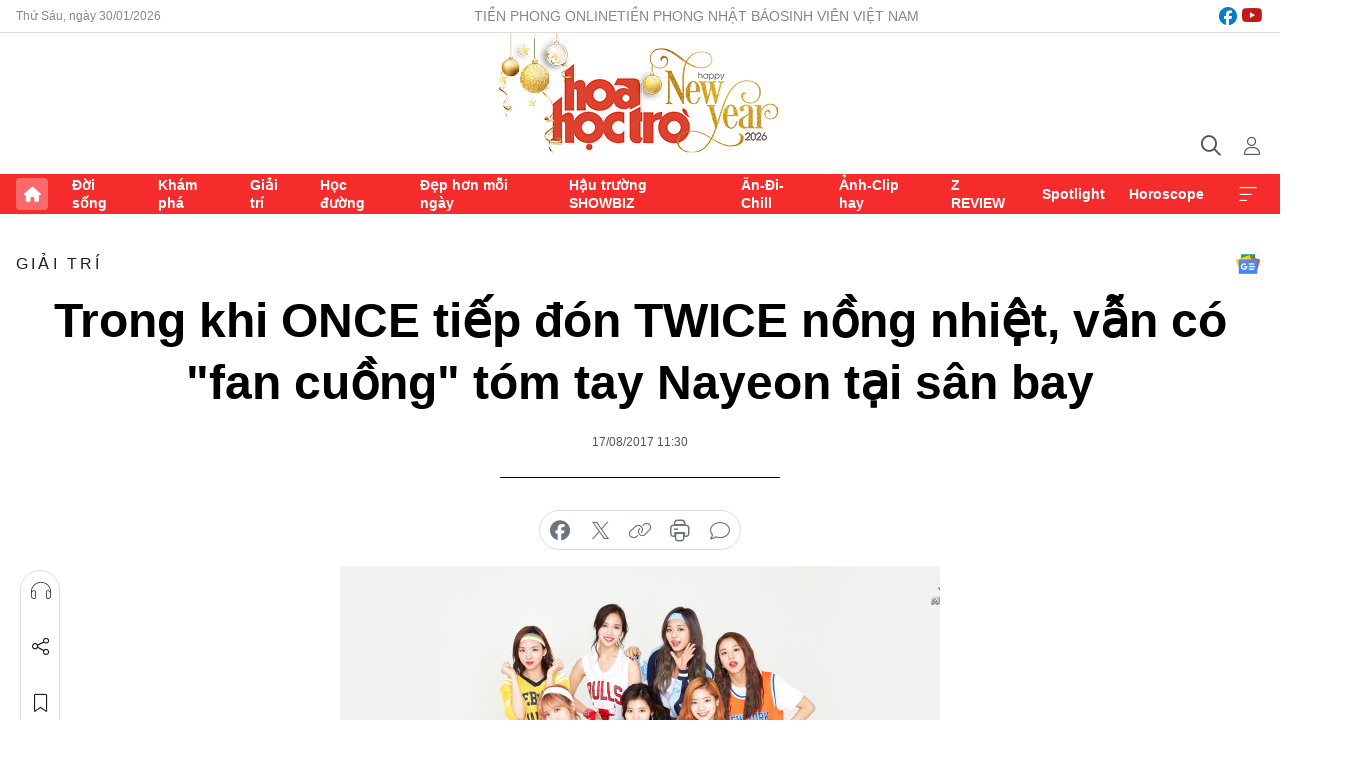

--- FILE ---
content_type: text/html;charset=utf-8
request_url: https://hoahoctro.tienphong.vn/trong-khi-once-tiep-don-twice-nong-nhiet-van-co-fan-cuong-tom-tay-nayeon-tai-san-bay-post1181085.tpo
body_size: 14203
content:
<!DOCTYPE html> <html lang="vi" class="hht "> <head> <title>Trong khi ONCE tiếp đón TWICE nồng nhiệt, vẫn có "fan cuồng" tóm tay Nayeon tại sân bay | Báo điện tử Tiền Phong</title> <meta name="description" content="Nhóm TWICE vừa bay đến Đà Nẵng để ghi hình cho show du lịch &#34;Carefree Travelers&#34; và được các ONCE đón tiếp vô cùng nồng hậu. Tuy nhiên, vẫn có một số fan quá khích đã khiến các thành viên hoảng sợ ra mặt."/> <meta name="keywords" content=""/> <meta name="news_keywords" content=""/> <meta http-equiv="Content-Type" content="text/html; charset=utf-8" /> <meta http-equiv="X-UA-Compatible" content="IE=edge"/> <meta http-equiv="refresh" content="1800" /> <meta name="revisit-after" content="1 days" /> <meta name="viewport" content="width=device-width, initial-scale=1"> <meta http-equiv="content-language" content="vi" /> <meta name="format-detection" content="telephone=no"/> <meta name="format-detection" content="address=no"/> <meta name="apple-mobile-web-app-capable" content="yes"> <meta name="apple-mobile-web-app-status-bar-style" content="black"> <meta name="apple-mobile-web-app-title" content="Báo điện tử Tiền Phong"/> <meta name="referrer" content="no-referrer-when-downgrade"/> <link rel="shortcut icon" href="https://cdn.tienphong.vn/assets/web/styles/img/h2t.png" type="image/x-icon" /> <link rel="preconnect" href="https://cdn.tienphong.vn"/> <link rel="dns-prefetch" href="https://cdn.tienphong.vn"/> <link rel="dns-prefetch" href="//www.google-analytics.com" /> <link rel="dns-prefetch" href="//www.googletagmanager.com" /> <link rel="dns-prefetch" href="//stc.za.zaloapp.com" /> <link rel="dns-prefetch" href="//fonts.googleapis.com" /> <script> var cmsConfig = { domainDesktop: 'https://hoahoctro.tienphong.vn', domainMobile: 'https://hoahoctro.tienphong.vn', domainApi: 'https://api.tienphong.vn', domainStatic: 'https://cdn.tienphong.vn', domainLog: 'https://log.tienphong.vn', googleAnalytics: 'G-749R1YGL4H,UA-161062453-1', siteId: 1, pageType: 1, objectId: 1181085, adsZone: 328, allowAds: false, adsLazy: true, antiAdblock: true, }; if (window.location.protocol !== 'https:' && window.location.hostname.indexOf('tienphong.vn') !== -1) { window.location = 'https://' + window.location.hostname + window.location.pathname + window.location.hash; } var USER_AGENT=window.navigator&&window.navigator.userAgent||"",IS_MOBILE=/Android|webOS|iPhone|iPod|BlackBerry|Windows Phone|IEMobile|Mobile Safari|Opera Mini/i.test(USER_AGENT);function setCookie(e,o,i){var n=new Date,i=(n.setTime(n.getTime()+24*i*60*60*1e3),"expires="+n.toUTCString());document.cookie=e+"="+o+"; "+i+";path=/;"}function getCookie(e){var o=document.cookie.indexOf(e+"="),i=o+e.length+1;return!o&&e!==document.cookie.substring(0,e.length)||-1===o?null:(-1===(e=document.cookie.indexOf(";",i))&&(e=document.cookie.length),unescape(document.cookie.substring(i,e)))}; </script> <script> if(USER_AGENT && USER_AGENT.indexOf("facebot") <= 0 && USER_AGENT.indexOf("facebookexternalhit") <= 0) { var query = ''; var hash = ''; if (window.location.search) query = window.location.search; if (window.location.hash) hash = window.location.hash; var canonicalUrl = 'https://hoahoctro.tienphong.vn/trong-khi-once-tiep-don-twice-nong-nhiet-van-co-fan-cuong-tom-tay-nayeon-tai-san-bay-post1181085.tpo' + query + hash ; var curUrl = decodeURIComponent(window.location.href); if(!location.port && canonicalUrl.startsWith("http") && curUrl != canonicalUrl){ window.location.replace(canonicalUrl); } } </script> <meta property="fb:app_id" content="398178286982123"/> <meta property="fb:pages" content="102790913161840"/> <meta name="author" content="Báo điện tử Tiền Phong" /> <meta name="copyright" content="Copyright © 2026 by Báo điện tử Tiền Phong" /> <meta name="RATING" content="GENERAL" /> <meta name="GENERATOR" content="Báo điện tử Tiền Phong" /> <meta content="Báo điện tử Tiền Phong" itemprop="sourceOrganization" name="source"/> <meta content="news" itemprop="genre" name="medium"/> <meta name="robots" content="noarchive, max-image-preview:large, index, follow" /> <meta name="GOOGLEBOT" content="noarchive, max-image-preview:large, index, follow" /> <link rel="canonical" href="https://hoahoctro.tienphong.vn/trong-khi-once-tiep-don-twice-nong-nhiet-van-co-fan-cuong-tom-tay-nayeon-tai-san-bay-post1181085.tpo" /> <meta property="og:site_name" content="Báo điện tử Tiền Phong"/> <meta property="og:rich_attachment" content="true"/> <meta property="og:type" content="article"/> <meta property="og:url" content="https://hoahoctro.tienphong.vn/trong-khi-once-tiep-don-twice-nong-nhiet-van-co-fan-cuong-tom-tay-nayeon-tai-san-bay-post1181085.tpo"/> <meta property="og:image" content="https://cdn.tienphong.vn/images/bdfc554ea35983ad68a96e0050b6e2cbb33a23863420bff581d9193d6e58467cd12e1aadc18726f3c82a3e5be071498421f799c42bbf8454e6d797c7f3a76bea1bffa61994aee305599e85ffd4e9bacd/5995661de7188-uma9th5-600x450.jpg.webp"/> <meta property="og:image:width" content="1200"/> <meta property="og:image:height" content="630"/> <meta property="og:title" content="Trong khi ONCE tiếp đón TWICE nồng nhiệt, vẫn có &#34;fan cuồng&#34; tóm tay Nayeon tại sân bay"/> <meta property="og:description" content="Nhóm TWICE vừa bay đến Đà Nẵng để ghi hình cho show du lịch &#34;Carefree Travelers&#34; và được các ONCE đón tiếp vô cùng nồng hậu. Tuy nhiên, vẫn có một số fan quá khích đã khiến các thành viên hoảng sợ ra mặt."/> <meta name="twitter:card" value="summary"/> <meta name="twitter:url" content="https://hoahoctro.tienphong.vn/trong-khi-once-tiep-don-twice-nong-nhiet-van-co-fan-cuong-tom-tay-nayeon-tai-san-bay-post1181085.tpo"/> <meta name="twitter:title" content="Trong khi ONCE tiếp đón TWICE nồng nhiệt, vẫn có &#34;fan cuồng&#34; tóm tay Nayeon tại sân bay"/> <meta name="twitter:description" content="Nhóm TWICE vừa bay đến Đà Nẵng để ghi hình cho show du lịch &#34;Carefree Travelers&#34; và được các ONCE đón tiếp vô cùng nồng hậu. Tuy nhiên, vẫn có một số fan quá khích đã khiến các thành viên hoảng sợ ra mặt."/> <meta name="twitter:image" content="https://cdn.tienphong.vn/images/bdfc554ea35983ad68a96e0050b6e2cbb33a23863420bff581d9193d6e58467cd12e1aadc18726f3c82a3e5be071498421f799c42bbf8454e6d797c7f3a76bea1bffa61994aee305599e85ffd4e9bacd/5995661de7188-uma9th5-600x450.jpg.webp"/> <meta name="twitter:site" content="@Báo điện tử Tiền Phong"/> <meta name="twitter:creator" content="@Báo điện tử Tiền Phong"/> <meta property="article:publisher" content="https://www.facebook.com/www.tienphong.vn/" /> <meta property="article:tag" content=""/> <meta property="article:section" content="Giải trí,Hoa học trò" /> <meta property="article:published_time" content="2017-08-17T18:30:00+07:00"/> <meta property="article:modified_time" content="2017-08-17T18:59:30+07:00"/> <script type="application/ld+json"> { "@context" : "https://schema.org", "@type" : "WebSite", "name": "Báo điện tử Tiền Phong", "url": "https://hoahoctro.tienphong.vn", "alternateName" : "Hoa học trò, chuyên trang của Báo điện tử Tiền Phong", "potentialAction": { "@type": "SearchAction", "target": { "@type": "EntryPoint", "urlTemplate": "https://hoahoctro.tienphong.vn/search/?q={search_term_string}" }, "query-input": "required name=search_term_string" } } </script> <script type="application/ld+json"> { "@context":"http://schema.org", "@type":"BreadcrumbList", "itemListElement":[ { "@type":"ListItem", "position":1, "item":{ "@id":"https://hoahoctro.tienphong.vn/hht-giai-tri/", "name":"Giải trí" } } ] } </script> <script type="application/ld+json"> { "@context": "http://schema.org", "@type": "NewsArticle", "mainEntityOfPage":{ "@type":"WebPage", "@id":"https://hoahoctro.tienphong.vn/trong-khi-once-tiep-don-twice-nong-nhiet-van-co-fan-cuong-tom-tay-nayeon-tai-san-bay-post1181085.tpo" }, "headline": "Trong khi ONCE tiếp đón TWICE nồng nhiệt, vẫn có &quot;fan cuồng&quot; tóm tay Nayeon tại sân bay", "description": "Nhóm TWICE vừa bay đến Đà Nẵng để ghi hình cho show du lịch &quot;Carefree Travelers&quot; và được các ONCE đón tiếp vô cùng nồng hậu. Tuy nhiên, vẫn có một số fan quá khích đã khiến các thành viên hoảng sợ ra mặt.", "image": { "@type": "ImageObject", "url": "https://cdn.tienphong.vn/images/bdfc554ea35983ad68a96e0050b6e2cbb33a23863420bff581d9193d6e58467cd12e1aadc18726f3c82a3e5be071498421f799c42bbf8454e6d797c7f3a76bea1bffa61994aee305599e85ffd4e9bacd/5995661de7188-uma9th5-600x450.jpg.webp", "width" : 1200, "height" : 675 }, "datePublished": "2017-08-17T18:30:00+07:00", "dateModified": "2017-08-17T18:59:30+07:00", "author": { "@type": "Person", "name": "" }, "publisher": { "@type": "Organization", "name": "Báo điện tử Tiền Phong", "logo": { "@type": "ImageObject", "url": "https://cdn.tienphong.vn/assets/web/styles/img/tienphong-logo-2025.png" } } } </script> <link rel="preload" href="https://cdn.tienphong.vn/assets/web/styles/css/main.min-1.0.73.css" as="style"> <link rel="preload" href="https://cdn.tienphong.vn/assets/web/js/main.min-1.0.43.js" as="script"> <link rel="preload" href="https://common.mcms.one/assets/js/web/story.min-0.0.9.js" as="script"> <link rel="preload" href="https://cdn.tienphong.vn/assets/web/js/detail.min-1.0.19.js" as="script"> <link id="cms-style" rel="stylesheet" href="https://cdn.tienphong.vn/assets/web/styles/css/main.min-1.0.73.css"> <style>i.ic-live { background: url(http://cdn.tienphong.vn/assets/web/styles/img/liveicon-min.png) center 2px no-repeat; display: inline-block!important; background-size: contain; height: 24px; width: 48px;
} .ic-live::before { content: "";
} .rss-page li { list-style: square; margin-left: 30px;
} .rss-page li a { color: var(--primary);
} .rss-page ul ul { margin-bottom: inherit;
} .rss-page li li { list-style: circle;
} .hht .mega-menu .expand-wrapper .relate-website .tpo, .hht .mega-menu .relate-website-megamenu .tpo, .svvn .mega-menu .expand-wrapper .relate-website .tpo, .svvn .mega-menu .relate-website-megamenu .tpo { height: 30px;
} .hht .basic-box-13 .left .story:first-child .story__thumb img, .hht .basic-box-13 .right .story:first-child .story__thumb img { width: 670px;
} .hht #sdaWeb_SdaTop { padding-bottom: 20px;
}</style> <script type="text/javascript"> var _metaOgUrl = 'https://hoahoctro.tienphong.vn/trong-khi-once-tiep-don-twice-nong-nhiet-van-co-fan-cuong-tom-tay-nayeon-tai-san-bay-post1181085.tpo'; var page_title = document.title; var tracked_url = window.location.pathname + window.location.search + window.location.hash; var cate_path = 'hht-giai-tri'; if (cate_path.length > 0) { tracked_url = "/" + cate_path + tracked_url; } </script> <script async="" src="https://www.googletagmanager.com/gtag/js?id=G-749R1YGL4H"></script> <script> window.dataLayer = window.dataLayer || []; function gtag(){dataLayer.push(arguments);} gtag('js', new Date()); gtag('config', 'G-749R1YGL4H', {page_path: tracked_url}); gtag('config', 'UA-161062453-1', {page_path: tracked_url}); </script> <script>window.dataLayer = window.dataLayer || [];dataLayer.push({'pageCategory': '/hht\-giai\-tri'});</script> <script> window.dataLayer = window.dataLayer || []; dataLayer.push({ 'event': 'Pageview', 'articleId': '1181085', 'articleTitle': 'Trong khi ONCE tiếp đón TWICE nồng nhiệt, vẫn có "fan cuồng" tóm tay Nayeon tại sân bay', 'articleCategory': 'Giải trí,Hoa học trò', 'articleAlowAds': false, 'articleType': 'detail', 'articlePublishDate': '2017-08-17T18:30:00+07:00', 'articleThumbnail': 'https://cdn.tienphong.vn/images/bdfc554ea35983ad68a96e0050b6e2cbb33a23863420bff581d9193d6e58467cd12e1aadc18726f3c82a3e5be071498421f799c42bbf8454e6d797c7f3a76bea1bffa61994aee305599e85ffd4e9bacd/5995661de7188-uma9th5-600x450.jpg.webp', 'articleShortUrl': 'https://hoahoctro.tienphong.vn/trong-khi-once-tiep-don-twice-nong-nhiet-van-co-fan-cuong-tom-tay-nayeon-tai-san-bay-post1181085.tpo', 'articleFullUrl': 'https://hoahoctro.tienphong.vn/trong-khi-once-tiep-don-twice-nong-nhiet-van-co-fan-cuong-tom-tay-nayeon-tai-san-bay-post1181085.tpo', }); </script> <script type='text/javascript'> gtag('event', 'article_page',{ 'articleId': '1181085', 'articleTitle': 'Trong khi ONCE tiếp đón TWICE nồng nhiệt, vẫn có "fan cuồng" tóm tay Nayeon tại sân bay', 'articleCategory': 'Giải trí,Hoa học trò', 'articleAlowAds': false, 'articleType': 'detail', 'articlePublishDate': '2017-08-17T18:30:00+07:00', 'articleThumbnail': 'https://cdn.tienphong.vn/images/bdfc554ea35983ad68a96e0050b6e2cbb33a23863420bff581d9193d6e58467cd12e1aadc18726f3c82a3e5be071498421f799c42bbf8454e6d797c7f3a76bea1bffa61994aee305599e85ffd4e9bacd/5995661de7188-uma9th5-600x450.jpg.webp', 'articleShortUrl': 'https://hoahoctro.tienphong.vn/trong-khi-once-tiep-don-twice-nong-nhiet-van-co-fan-cuong-tom-tay-nayeon-tai-san-bay-post1181085.tpo', 'articleFullUrl': 'https://hoahoctro.tienphong.vn/trong-khi-once-tiep-don-twice-nong-nhiet-van-co-fan-cuong-tom-tay-nayeon-tai-san-bay-post1181085.tpo', }); </script> </head> <body class=" detail-page "> <div id="sdaWeb_SdaMasthead" class="rennab banner-top" data-platform="1" data-position="Web_SdaMasthead" style="display:none"> </div> <header class="site-header"> <div class="top-wrapper"> <div class="container"> <span class="time" id="today"></span> <div class="relate-website"> <a href="https://tienphong.vn" class="website tpo" target="_blank" rel="nofollow" title="Tiền Phong Online">Tiền Phong Online</a> <a href="https://tienphong.vn/nhat-bao/" class="website tpo" title="Tiền Phong Nhật báo" target="_blank" rel="nofollow">Tiền Phong Nhật báo</a> <a href="https://svvn.tienphong.vn" class="website svvn" target="_blank" rel="nofollow" title="Sinh viên Việt Nam">Sinh viên Việt Nam</a> </div> <div class="lang-social"> <div class="social"> <a href="https://www.facebook.com/hoahoctro.vn" target="_blank" rel="nofollow" title="facebook"> <i class="ic-facebook"></i> </a> <a href="https://www.youtube.com/channel/UCtalnZVcscFoCo4lrpa37CA" target="_blank" rel="nofollow" title="youtube"> <i class="ic-youtube"></i> </a> </div> </div> </div> </div> <div class="main-wrapper"> <div class="container"> <h3><a class="logo" href="/" title="Báo điện tử Tiền Phong">Báo điện tử Tiền Phong</a></h3> <div class="search-wrapper"> <span class="ic-search"></span> <div class="search-form"> <input class="form-control txtsearch" placeholder="Tìm kiếm"> <i class="ic-close"></i> </div> </div> <div class="user" id="userprofile"> <span class="ic-user"></span> </div> </div> </div> <div class="navigation-wrapper"> <div class="container"> <ul class="menu"> <li><a href="/" class="home" title="Trang chủ">Trang chủ</a></li> <li> <a class="text" href="https://hoahoctro.tienphong.vn/hht-doi-song/" title="Đời sống">Đời sống</a> </li> <li> <a class="text" href="https://hoahoctro.tienphong.vn/hht-kham-pha/" title="Khám phá">Khám phá</a> </li> <li> <a class="text" href="https://hoahoctro.tienphong.vn/hht-giai-tri/" title="Giải trí">Giải trí</a> </li> <li> <a class="text" href="https://hoahoctro.tienphong.vn/hht-hoc-duong/" title="Học đường">Học đường</a> </li> <li> <a class="text" href="https://hoahoctro.tienphong.vn/hht-dep-hon-moi-ngay/" title="Đẹp hơn mỗi ngày">Đẹp hơn mỗi ngày</a> </li> <li> <a class="text" href="https://hoahoctro.tienphong.vn/hht-hau-truong-showbiz/" title="Hậu trường SHOWBIZ">Hậu trường SHOWBIZ</a> </li> <li> <a class="text" href="https://hoahoctro.tienphong.vn/hht-an-di-chill/" title="Ăn-Đi-Chill">Ăn-Đi-Chill</a> </li> <li> <a class="text" href="https://hoahoctro.tienphong.vn/hht-anh-clip-hay/" title="Ảnh-Clip hay">Ảnh-Clip hay</a> </li> <li> <a class="text" href="https://hoahoctro.tienphong.vn/z-review/" title="Z REVIEW">Z REVIEW</a> </li> <li> <a class="text" href="https://hoahoctro.tienphong.vn/hht-spotlight/" title="Spotlight">Spotlight</a> </li> <li> <a class="text" href="https://hoahoctro.tienphong.vn/hht-horoscope/" title="Horoscope">Horoscope</a> </li> <li><a href="javascript:void(0);" class="expansion" title="Xem thêm">Xem thêm</a></li> </ul> <div class="mega-menu"> <div class="container"> <div class="menu-wrapper"> <div class="wrapper"> <span class="label">Chuyên mục</span> <div class="item"> <a class="title" href="https://hoahoctro.tienphong.vn/hht-doi-song/" title="Đời sống">Đời sống</a> </div> <div class="item"> <a class="title" href="https://hoahoctro.tienphong.vn/hht-kham-pha/" title="Khám phá">Khám phá</a> </div> <div class="item"> <a class="title" href="https://hoahoctro.tienphong.vn/hht-giai-tri/" title="Giải trí">Giải trí</a> </div> <div class="item"> <a class="title" href="https://hoahoctro.tienphong.vn/hht-hoc-duong/" title="Học đường">Học đường</a> </div> <div class="item"> <a class="title" href="https://hoahoctro.tienphong.vn/hht-dep-hon-moi-ngay/" title="Đẹp hơn mỗi ngày">Đẹp hơn mỗi ngày</a> </div> <div class="item"> <a class="title" href="https://hoahoctro.tienphong.vn/hht-hau-truong-showbiz/" title="Hậu trường SHOWBIZ">Hậu trường SHOWBIZ</a> </div> <div class="item"> <a class="title" href="https://hoahoctro.tienphong.vn/hht-an-di-chill/" title="Ăn-Đi-Chill">Ăn-Đi-Chill</a> </div> <div class="item"> <a class="title" href="https://hoahoctro.tienphong.vn/hht-anh-clip-hay/" title="Ảnh-Clip hay">Ảnh-Clip hay</a> </div> <div class="item"> <a class="title" href="https://hoahoctro.tienphong.vn/z-review/" title="Z REVIEW">Z REVIEW</a> </div> <div class="item"> <a class="title" href="https://hoahoctro.tienphong.vn/hht-spotlight/" title="Spotlight">Spotlight</a> </div> <div class="item"> <a class="title" href="https://hoahoctro.tienphong.vn/hht-dung-bo-lo/" title="Đừng bỏ lỡ!">Đừng bỏ lỡ!</a> </div> <div class="item"> <a class="title" href="https://hoahoctro.tienphong.vn/hht-horoscope/" title="Horoscope">Horoscope</a> </div> <div class="item"> <a class="title" href="https://hoahoctro.tienphong.vn/hht-suoi-am-trai-tim/" title="Sưởi ấm trái tim">Sưởi ấm trái tim</a> </div> <div class="item"> <a class="title" href="https://hoahoctro.tienphong.vn/hht-cong-dan-so/" title="Công dân số">Công dân số</a> </div> <div class="item"> <a class="title" href="https://hoahoctro.tienphong.vn/hht-cam-nang-teen/" title="Cẩm nang teen">Cẩm nang teen</a> </div> <div class="item"> <a class="title" href="https://hoahoctro.tienphong.vn/hht-ket-noi-hoa-hoc-tro/" title="Kết nối Hoa Học Trò">Kết nối Hoa Học Trò</a> </div> </div> </div> <div class="expand-wrapper"> <div class="relate-website"> <span class="title">Các trang khác</span> <a href="https://tienphong.vn" class="website tpo" target="_blank" rel="nofollow" title="Tiền Phong Online">Tiền Phong Online</a> <a href="https://svvn.tienphong.vn" class="website svvn" target="_blank" rel="nofollow" title="Sinh viên Việt Nam">Sinh viên Việt Nam</a> </div> <div class="wrapper"> <span class="title">Liên hệ quảng cáo</span> <span class="text"> <i class="ic-phone"></i> <a href="tel:+84909559988">0909559988</a> </span> <span class="text"> <i class="ic-mail"></i> <a href="mailto:booking@baotienphong.com.vn">booking@baotienphong.com.vn</a> </span> </div> <div class="wrapper"> <span class="title">Tòa soạn</span> <span class="text"> <i class="ic-location"></i> <address>15 Hồ Xuân Hương, Hà Nội</address> </span> <span class="text"> <i class="ic-phone"></i> <a href="tel:+842439431250">024.39431250</a> </span> </div> <div class="wrapper"> <span class="title">Đặt mua báo in</span> <span class="text"> <i class="ic-phone"></i> <a href="tel:+842439439664">(024)39439664</a> </span> <span class="text"> <i class="ic-phone"></i> <a href="tel:+84908988666">0908988666</a> </span> </div> <div class="wrapper"> <a href="/ban-doc-lam-bao.tpo" class="send" title="Bạn đọc làm báo"><i class="ic-send"></i>Bạn đọc làm báo</a> <a href="#" class="companion" title="Đồng hành cùng Tiền phong">Đồng hành cùng Tiền phong</a> </div> <div class="link"> <a href="/toa-soan.tpo" class="text" title="Giới thiệu<">Giới thiệu</a> <a href="/nhat-bao/" class="text" title="Nhật báo">Nhật báo</a> <a href="/topics.html" class="text" title="Sự kiện">Sự kiện</a> <a href="/quang-cao.tpo" class="text" title="Quảng cáo">Quảng cáo</a> </div> <div class="top-social"> <a href="javascript:void(0);" class="title" title="Theo dõi Báo Tiền phong trên">Theo dõi Báo Tiền phong trên</a> <a href="https://www.facebook.com/www.tienphong.vn/" class="facebook" target="_blank" rel="nofollow">fb</a> <a href="https://www.youtube.com/@baotienphong" class="youtube" target="_blank" rel="nofollow">yt</a> <a href="https://www.tiktok.com/@baotienphong.official" class="tiktok" target="_blank" rel="nofollow">tt</a> <a href="https://zalo.me/783607375436573981" class="zalo" target="_blank" rel="nofollow">zl</a> <a href="https://news.google.com/publications/CAAiEF9pVTo7tHQ-AT_ZBUo_100qFAgKIhBfaVU6O7R0PgE_2QVKP9dN?hl=vi&gl=VN&ceid=VN:vi" class="google" target="_blank" rel="nofollow">gg</a> </div> </div> </div> </div> </div> </div> </header> <div class="site-body"> <div id="sdaWeb_SdaBackground" class="rennab " data-platform="1" data-position="Web_SdaBackground" style="display:none"> </div> <div class="container"> <div id="sdaWeb_SdaArticeTop" class="rennab " data-platform="1" data-position="Web_SdaArticeTop" style="display:none"> </div> <div class="article"> <div class="breadcrumb breadcrumb-detail"> <h2 class="main"> <a href="https://hoahoctro.tienphong.vn/hht-giai-tri/" title="Giải trí" class="active">Giải trí</a> </h2> </div> <a href="https://news.google.com/publications/CAAiEF9pVTo7tHQ-AT_ZBUo_100qFAgKIhBfaVU6O7R0PgE_2QVKP9dN?hl=vi&gl=VN&ceid=VN:vi" class="img-ggnews" target="_blank" title="Google News">Google News</a> <div class="article__header"> <h1 class="article__title cms-title"> Trong khi ONCE tiếp đón TWICE nồng nhiệt, vẫn có "fan cuồng" tóm tay Nayeon tại sân bay </h1> <div class="article__meta"> <time class="time" datetime="2017-08-17T18:30:00+07:00" data-time="1502969400" data-friendly="false">17/08/2017 18:30</time> <meta class="cms-date" itemprop="datePublished" content="2017-08-17T18:30:00+07:00"> </div> </div> <div class="features article__social"> <a href="#tts" title="Nghe"> <i class="ic-hear"></i>Nghe </a> <a href="javascript:void(0);" class="item" title="Chia sẻ" data-href="https://hoahoctro.tienphong.vn/trong-khi-once-tiep-don-twice-nong-nhiet-van-co-fan-cuong-tom-tay-nayeon-tai-san-bay-post1181085.tpo" data-rel="facebook"> <i class="ic-share"></i>Chia sẻ </a> <a href="javascript:void(0);" class="sendbookmark hidden" onclick="ME.sendBookmark(this, 1181085);" data-id="1181085" title="Lưu bài viết"> <i class="ic-bookmark"></i>Lưu tin </a> <a href="#comment1181085" title="Bình luận"> <i class="ic-feedback"></i>Bình luận </a> <a href="https://hoahoctro.tienphong.vn/hht-giai-tri/" title="Trở về"> <i class="ic-leftLong"></i>Trở về </a> </div> <div class="audio-social"> <div class="social article__social"> <a href="javascript:void(0);" class="item fb" data-href="https://hoahoctro.tienphong.vn/trong-khi-once-tiep-don-twice-nong-nhiet-van-co-fan-cuong-tom-tay-nayeon-tai-san-bay-post1181085.tpo" data-rel="facebook" title="Facebook"> <i class="ic-facebook"></i>chia sẻ </a> <a href="javascript:void(0);" class="item twitterX" data-href="https://hoahoctro.tienphong.vn/trong-khi-once-tiep-don-twice-nong-nhiet-van-co-fan-cuong-tom-tay-nayeon-tai-san-bay-post1181085.tpo" data-rel="twitter" title="Twitter"> <i class="ic-twitterX"></i>chia sẻ </a> <a href="javascript:void(0);" class="item link" data-href="https://hoahoctro.tienphong.vn/trong-khi-once-tiep-don-twice-nong-nhiet-van-co-fan-cuong-tom-tay-nayeon-tai-san-bay-post1181085.tpo" data-rel="copy" title="Copy link"> <i class="ic-link"></i>copy link </a> <a href="javascript:void(0);" class="printer sendprint" title="In bài viết"> <i class="ic-printer"></i>in báo </a> <a href="#comment1181085" class="comment" title="Bình luận"> <i class="ic-feedback"></i>bình luận </a> </div> </div> <figure class="article__avatar "> <img class="cms-photo" src="https://cdn.tienphong.vn/images/c584fb042c0bfe767be7947fef0eb29a66e0b453af95456ebfe81cc38ce3ac6ed22714d5e98c541eba1480c775afb46f390c5fdfc781ed8cf1b29e41617227b9/5995661de7188-uma9th5-600x450.jpg" alt="Trong khi ONCE tiếp đón TWICE nồng nhiệt, vẫn có &#34;fan cuồng&#34; tóm tay Nayeon tại sân bay" cms-photo-caption="Trong khi ONCE tiếp đón TWICE nồng nhiệt, vẫn có &#34;fan cuồng&#34; tóm tay Nayeon tại sân bay"/> </figure> <div id="sdaWeb_SdaArticleAfterAvatar" class="rennab " data-platform="1" data-position="Web_SdaArticleAfterAvatar" style="display:none"> </div> <div class="article__sapo cms-desc"> HHTO - Nhóm TWICE vừa bay đến Đà Nẵng để ghi hình cho show du lịch "Carefree Travelers" và được các ONCE đón tiếp vô cùng nồng hậu. Tuy nhiên, vẫn có một số fan quá khích đã khiến các thành viên hoảng sợ ra mặt.
</div> <div id="sdaWeb_SdaArticleAfterSapo" class="rennab " data-platform="1" data-position="Web_SdaArticleAfterSapo" style="display:none"> </div> <div class="article__body zce-content-body cms-body" itemprop="articleBody"> <figure class="picture"> <img src="[data-uri]" alt="" class="lazyload cms-photo" data-large-src="https://cdn.tienphong.vn/images/f2e13314a4b37118c8db0736b61981eb295ca8be1271c82894ece28b6e41e073e482229226b284a6c3735f02431fabe9a87766bdbfff6a74179c679a68a40539/5995661cce9d2-twice-vietnam.jpg" data-src="https://cdn.tienphong.vn/images/82d82846f0198d148dc4ddbf37205604295ca8be1271c82894ece28b6e41e073e482229226b284a6c3735f02431fabe9a87766bdbfff6a74179c679a68a40539/5995661cce9d2-twice-vietnam.jpg">
</figure>
<p>Ngay từ khi có tin <strong>TWICE</strong> ghé thăm Đà Nẵng, các <strong>ONCE</strong> ở đây đã vô cùng vui mừng và lên kế hoạch đón tiếp chu đáo. Tuy nhiên, khi các cô gái thực sự xuất hiện, thì nhiều bạn đã không thể kiềm chế được niềm vui của mình. Ảnh:&nbsp;@TWICE_VN</p>
<figure class="picture"> <img src="[data-uri]" alt="" class="lazyload cms-photo" data-large-src="https://cdn.tienphong.vn/images/f2e13314a4b37118c8db0736b61981ebe4af8d0f12f98b9ee4c6516f218e06130e22b130cad0f90516b75e8a1acbf96591c395aaa9493e5cdaf349cad3d4a15e/59956617d967b-nayeon-5.jpg" data-src="https://cdn.tienphong.vn/images/82d82846f0198d148dc4ddbf37205604e4af8d0f12f98b9ee4c6516f218e06130e22b130cad0f90516b75e8a1acbf96591c395aaa9493e5cdaf349cad3d4a15e/59956617d967b-nayeon-5.jpg">
</figure>
<p>Trong khi đa số các <strong>ONCE</strong> chỉ đứng ở hai bên lối đi để reo hò chào đón <strong>TWICE</strong>, thì vẫn có những bạn tìm mọi cách gây chú ý. Như <strong>Nayeon</strong>&nbsp;đã bị một fan tóm chặt tay nhằm giữ cô nàng lại, không thể đi tiếp.</p>
<figure class="picture"> <img src="[data-uri]" alt="" class="lazyload cms-photo" data-large-src="https://cdn.tienphong.vn/images/f2e13314a4b37118c8db0736b61981eb0846f932ad666c79bfb37843cbd8da7f3506ad01c638d14f1b070bcaf7858267dc1798a823b2d33891dcc1f0df9af129/599566213a47d-twitter-1-768x1235.jpg" data-src="https://cdn.tienphong.vn/images/82d82846f0198d148dc4ddbf372056040846f932ad666c79bfb37843cbd8da7f3506ad01c638d14f1b070bcaf7858267dc1798a823b2d33891dcc1f0df9af129/599566213a47d-twitter-1-768x1235.jpg">
</figure>
<p>Ngay khi hình ảnh này lan truyền trên mạng, cộng đồng <strong>ONCE</strong> quốc tế đã tỏ rõ sự bất bình. Rằng một fan chân chính sẽ không bao giờ làm như vậy, rằng ai cũng thấy <strong>Nayeon</strong>&nbsp;không giấu được căng thẳng.</p>
<figure class="picture"> <img src="[data-uri]" alt="" class="lazyload cms-photo" data-large-src="https://cdn.tienphong.vn/images/b33a23863420bff581d9193d6e58467c4154c855813a4984bfb6827d4c4b49627f256f2c86cf435853f73fbec6eaeece45a644100d4fe306686e374dbb61b7ee/599566190b564-ezgifcom-video-to-gif.gif" data-src="https://cdn.tienphong.vn/images/b33a23863420bff581d9193d6e58467c4154c855813a4984bfb6827d4c4b49627f256f2c86cf435853f73fbec6eaeece45a644100d4fe306686e374dbb61b7ee/599566190b564-ezgifcom-video-to-gif.gif">
</figure>
<p>Rất may là vẫn có rất nhiều <strong>ONCE</strong> Việt đã đứng ra bảo vệ <strong>TWICE</strong> bằng cách kêu gọi mọi người giữ trật tự, hoặc lập thành hành rào chắn để các cô gái không bị xô đẩy!</p>
<figure class="picture"> <img src="[data-uri]" alt="" class="lazyload cms-photo" data-large-src="https://cdn.tienphong.vn/images/f2e13314a4b37118c8db0736b61981ebfaec1217d41ba8cd22c5715cbf51fbb23504811b2c89664766d460dd0ebab94f8f96d2e4a50bec9ff9763b9146153d2f/5995661fdad2b-tzuyu-12-768x768.jpg" data-src="https://cdn.tienphong.vn/images/82d82846f0198d148dc4ddbf37205604faec1217d41ba8cd22c5715cbf51fbb23504811b2c89664766d460dd0ebab94f8f96d2e4a50bec9ff9763b9146153d2f/5995661fdad2b-tzuyu-12-768x768.jpg">
</figure>
<p>Sau những phút hoảng hốt vì được <strong>ONCE</strong> Việt đón tiếp quá sức nhiệt tình, các thành viên đã lấy lại được bình tĩnh, vui vẻ lên xe buýt&nbsp;để di chuyển vào thành phố. Hy vọng trong suốt thời gian <strong>TWICE</strong> lưu lại Đà Nẵng, các <strong>ONCE</strong> Việt sẽ không có thêm hành động quá khích nào nữa và chỉ để lại ấn tượng tốt đẹp trong lòng các cô gái.</p>
<p><strong>LINH NHI - Ảnh tổng hợp từ Internet</strong></p> <div id="sdaWeb_SdaArticleAfterBody" class="rennab " data-platform="1" data-position="Web_SdaArticleAfterBody" style="display:none"> </div> </div> <div class="article-footer"> <div id="sdaWeb_SdaArticleAfterTag" class="rennab " data-platform="1" data-position="Web_SdaArticleAfterTag" style="display:none"> </div> <div class="wrap-comment" id="comment1181085" data-id="1181085" data-type="20"></div> <div id="sdaWeb_SdaArticleAfterComment" class="rennab " data-platform="1" data-position="Web_SdaArticleAfterComment" style="display:none"> </div> </div> </div> <div class="col size-300"> <div class="main-col content-col"> <div id="sdaWeb_SdaArticleAfterBody1" class="rennab " data-platform="1" data-position="Web_SdaArticleAfterBody1" style="display:none"> </div> <div id="sdaWeb_SdaArticleAfterBody2" class="rennab " data-platform="1" data-position="Web_SdaArticleAfterBody2" style="display:none"> </div> <div class="basic-box-9"> <h3 class="box-heading"> <a href="https://hoahoctro.tienphong.vn/hht-giai-tri/" title="Giải trí" class="title"> Cùng chuyên mục </a> </h3> <div class="box-content content-list" data-source="hht-recommendation-328"> <article class="story" data-id="1817153"> <figure class="story__thumb"> <a class="cms-link" href="https://hoahoctro.tienphong.vn/netizen-vo-oa-truoc-tin-phim-nu-luat-su-ky-la-woo-young-woo-se-co-phan-2-post1817153.tpo" title="Netizen vỡ òa trước tin phim “Nữ Luật Sư Kỳ Lạ Woo Young Woo” sẽ có phần 2"> <img class="lazyload" src="[data-uri]" data-src="https://cdn.tienphong.vn/images/ccce9a4a9b8cbf34a1a9ea6561918d20d3443064029acec57d6ce7eacc40f36d6c729323e162141b6adc6714f7ae25bf889549628a335c307beb77e6c465dd99/woo-young-woo-2.jpg.webp" data-srcset="https://cdn.tienphong.vn/images/ccce9a4a9b8cbf34a1a9ea6561918d20d3443064029acec57d6ce7eacc40f36d6c729323e162141b6adc6714f7ae25bf889549628a335c307beb77e6c465dd99/woo-young-woo-2.jpg.webp 1x, https://cdn.tienphong.vn/images/110f1d938711cc5f70e2eed2ab6c5be5d3443064029acec57d6ce7eacc40f36d6c729323e162141b6adc6714f7ae25bf889549628a335c307beb77e6c465dd99/woo-young-woo-2.jpg.webp 2x" alt="Netizen vỡ òa trước tin phim “Nữ Luật Sư Kỳ Lạ Woo Young Woo” sẽ có phần 2"> <noscript><img src="https://cdn.tienphong.vn/images/ccce9a4a9b8cbf34a1a9ea6561918d20d3443064029acec57d6ce7eacc40f36d6c729323e162141b6adc6714f7ae25bf889549628a335c307beb77e6c465dd99/woo-young-woo-2.jpg.webp" srcset="https://cdn.tienphong.vn/images/ccce9a4a9b8cbf34a1a9ea6561918d20d3443064029acec57d6ce7eacc40f36d6c729323e162141b6adc6714f7ae25bf889549628a335c307beb77e6c465dd99/woo-young-woo-2.jpg.webp 1x, https://cdn.tienphong.vn/images/110f1d938711cc5f70e2eed2ab6c5be5d3443064029acec57d6ce7eacc40f36d6c729323e162141b6adc6714f7ae25bf889549628a335c307beb77e6c465dd99/woo-young-woo-2.jpg.webp 2x" alt="Netizen vỡ òa trước tin phim “Nữ Luật Sư Kỳ Lạ Woo Young Woo” sẽ có phần 2" class="image-fallback"></noscript> </a> </figure> <h2 class="story__heading" data-tracking="1817153"> <a class="cms-link " href="https://hoahoctro.tienphong.vn/netizen-vo-oa-truoc-tin-phim-nu-luat-su-ky-la-woo-young-woo-se-co-phan-2-post1817153.tpo" title="Netizen vỡ òa trước tin phim “Nữ Luật Sư Kỳ Lạ Woo Young Woo” sẽ có phần 2"> Netizen vỡ òa trước tin phim “Nữ Luật Sư Kỳ Lạ Woo Young Woo” sẽ có phần 2 </a> </h2> </article> <article class="story" data-id="1816800"> <figure class="story__thumb"> <a class="cms-link" href="https://hoahoctro.tienphong.vn/phim-cay-sinh-menh-chua-len-song-da-gay-sot-duong-tu-se-tiep-tuc-bung-no-post1816800.tpo" title="Phim &#34;Cây Sinh Mệnh&#34; chưa lên sóng đã gây sốt, Dương Tử sẽ tiếp tục bùng nổ?"> <img class="lazyload" src="[data-uri]" data-src="https://cdn.tienphong.vn/images/eb9910134b03c0a748600d69b12e697c07e0d8018d83810f0f32b1fc352359c7593a8427e7bf82414966bc43f460e981800ef2542864e0a9f559eb7186b97f07/cay-sinh-menh-1.jpg.webp" data-srcset="https://cdn.tienphong.vn/images/eb9910134b03c0a748600d69b12e697c07e0d8018d83810f0f32b1fc352359c7593a8427e7bf82414966bc43f460e981800ef2542864e0a9f559eb7186b97f07/cay-sinh-menh-1.jpg.webp 1x, https://cdn.tienphong.vn/images/c2026b5d299bddb19cbb5bfa144c790007e0d8018d83810f0f32b1fc352359c7593a8427e7bf82414966bc43f460e981800ef2542864e0a9f559eb7186b97f07/cay-sinh-menh-1.jpg.webp 2x" alt="Phim &#34;Cây Sinh Mệnh&#34; chưa lên sóng đã gây sốt, Dương Tử sẽ tiếp tục bùng nổ?"> <noscript><img src="https://cdn.tienphong.vn/images/eb9910134b03c0a748600d69b12e697c07e0d8018d83810f0f32b1fc352359c7593a8427e7bf82414966bc43f460e981800ef2542864e0a9f559eb7186b97f07/cay-sinh-menh-1.jpg.webp" srcset="https://cdn.tienphong.vn/images/eb9910134b03c0a748600d69b12e697c07e0d8018d83810f0f32b1fc352359c7593a8427e7bf82414966bc43f460e981800ef2542864e0a9f559eb7186b97f07/cay-sinh-menh-1.jpg.webp 1x, https://cdn.tienphong.vn/images/c2026b5d299bddb19cbb5bfa144c790007e0d8018d83810f0f32b1fc352359c7593a8427e7bf82414966bc43f460e981800ef2542864e0a9f559eb7186b97f07/cay-sinh-menh-1.jpg.webp 2x" alt="Phim &#34;Cây Sinh Mệnh&#34; chưa lên sóng đã gây sốt, Dương Tử sẽ tiếp tục bùng nổ?" class="image-fallback"></noscript> </a> </figure> <h2 class="story__heading" data-tracking="1816800"> <a class="cms-link " href="https://hoahoctro.tienphong.vn/phim-cay-sinh-menh-chua-len-song-da-gay-sot-duong-tu-se-tiep-tuc-bung-no-post1816800.tpo" title="Phim &#34;Cây Sinh Mệnh&#34; chưa lên sóng đã gây sốt, Dương Tử sẽ tiếp tục bùng nổ?"> Phim "Cây Sinh Mệnh" chưa lên sóng đã gây sốt, Dương Tử sẽ tiếp tục bùng nổ? </a> </h2> </article> <article class="story" data-id="1816952"> <figure class="story__thumb"> <a class="cms-link" href="https://hoahoctro.tienphong.vn/tieng-yeu-nay-anh-co-dich-duoc-khong-go-yoon-jung-co-ho-hang-voi-kim-ji-won-post1816952.tpo" title="Tiếng Yêu Này Anh Có Dịch Được Không: Go Yoon Jung có họ hàng với Kim Ji Won?"> <img class="lazyload" src="[data-uri]" data-src="https://cdn.tienphong.vn/images/eb9910134b03c0a748600d69b12e697c07e0d8018d83810f0f32b1fc352359c7a89782017f1b9c0a26132864515ccb9b98cc12bf7bb1bb047a154a954607984d/go-yoon-jung-5.jpg.webp" data-srcset="https://cdn.tienphong.vn/images/eb9910134b03c0a748600d69b12e697c07e0d8018d83810f0f32b1fc352359c7a89782017f1b9c0a26132864515ccb9b98cc12bf7bb1bb047a154a954607984d/go-yoon-jung-5.jpg.webp 1x, https://cdn.tienphong.vn/images/c2026b5d299bddb19cbb5bfa144c790007e0d8018d83810f0f32b1fc352359c7a89782017f1b9c0a26132864515ccb9b98cc12bf7bb1bb047a154a954607984d/go-yoon-jung-5.jpg.webp 2x" alt="Tiếng Yêu Này Anh Có Dịch Được Không: Go Yoon Jung có họ hàng với Kim Ji Won?"> <noscript><img src="https://cdn.tienphong.vn/images/eb9910134b03c0a748600d69b12e697c07e0d8018d83810f0f32b1fc352359c7a89782017f1b9c0a26132864515ccb9b98cc12bf7bb1bb047a154a954607984d/go-yoon-jung-5.jpg.webp" srcset="https://cdn.tienphong.vn/images/eb9910134b03c0a748600d69b12e697c07e0d8018d83810f0f32b1fc352359c7a89782017f1b9c0a26132864515ccb9b98cc12bf7bb1bb047a154a954607984d/go-yoon-jung-5.jpg.webp 1x, https://cdn.tienphong.vn/images/c2026b5d299bddb19cbb5bfa144c790007e0d8018d83810f0f32b1fc352359c7a89782017f1b9c0a26132864515ccb9b98cc12bf7bb1bb047a154a954607984d/go-yoon-jung-5.jpg.webp 2x" alt="Tiếng Yêu Này Anh Có Dịch Được Không: Go Yoon Jung có họ hàng với Kim Ji Won?" class="image-fallback"></noscript> </a> </figure> <h2 class="story__heading" data-tracking="1816952"> <a class="cms-link " href="https://hoahoctro.tienphong.vn/tieng-yeu-nay-anh-co-dich-duoc-khong-go-yoon-jung-co-ho-hang-voi-kim-ji-won-post1816952.tpo" title="Tiếng Yêu Này Anh Có Dịch Được Không: Go Yoon Jung có họ hàng với Kim Ji Won?"> Tiếng Yêu Này Anh Có Dịch Được Không: Go Yoon Jung có họ hàng với Kim Ji Won? </a> </h2> </article> <article class="story" data-id="1816737"> <figure class="story__thumb"> <a class="cms-link" href="https://hoahoctro.tienphong.vn/rose-va-loat-chia-se-tinh-truong-chan-dong-fan-cot-nha-vu-gia-ba-cu-di-hen-ho-post1816737.tpo" title="Rosé và loạt chia sẻ tình trường chấn động: Fan &#34;cợt nhả&#34; vụ giả bà cụ đi hẹn hò"> <img class="lazyload" src="[data-uri]" data-src="https://cdn.tienphong.vn/images/c05f96606db088cd3a74f1f32edfefb57cd0898e92cedf38bac5e8cfc49176d82dfa17715057ff47265d8fe6a9833d1c2d5f5edefa12cffa64a22d767fb94870441549c125f07f10f4462b6a17b3b3307b85663734e1f4a5d8bdddd8913b293b/z7480469406372-c7919a8dee058a1f199381f160dcc3c4.jpg.webp" data-srcset="https://cdn.tienphong.vn/images/c05f96606db088cd3a74f1f32edfefb57cd0898e92cedf38bac5e8cfc49176d82dfa17715057ff47265d8fe6a9833d1c2d5f5edefa12cffa64a22d767fb94870441549c125f07f10f4462b6a17b3b3307b85663734e1f4a5d8bdddd8913b293b/z7480469406372-c7919a8dee058a1f199381f160dcc3c4.jpg.webp 1x, https://cdn.tienphong.vn/images/3912ba2a56e023adb9d47fe748278d927cd0898e92cedf38bac5e8cfc49176d82dfa17715057ff47265d8fe6a9833d1c2d5f5edefa12cffa64a22d767fb94870441549c125f07f10f4462b6a17b3b3307b85663734e1f4a5d8bdddd8913b293b/z7480469406372-c7919a8dee058a1f199381f160dcc3c4.jpg.webp 2x" alt="Rosé và loạt chia sẻ tình trường chấn động: Fan &#34;cợt nhả&#34; vụ giả bà cụ đi hẹn hò"> <noscript><img src="https://cdn.tienphong.vn/images/c05f96606db088cd3a74f1f32edfefb57cd0898e92cedf38bac5e8cfc49176d82dfa17715057ff47265d8fe6a9833d1c2d5f5edefa12cffa64a22d767fb94870441549c125f07f10f4462b6a17b3b3307b85663734e1f4a5d8bdddd8913b293b/z7480469406372-c7919a8dee058a1f199381f160dcc3c4.jpg.webp" srcset="https://cdn.tienphong.vn/images/c05f96606db088cd3a74f1f32edfefb57cd0898e92cedf38bac5e8cfc49176d82dfa17715057ff47265d8fe6a9833d1c2d5f5edefa12cffa64a22d767fb94870441549c125f07f10f4462b6a17b3b3307b85663734e1f4a5d8bdddd8913b293b/z7480469406372-c7919a8dee058a1f199381f160dcc3c4.jpg.webp 1x, https://cdn.tienphong.vn/images/3912ba2a56e023adb9d47fe748278d927cd0898e92cedf38bac5e8cfc49176d82dfa17715057ff47265d8fe6a9833d1c2d5f5edefa12cffa64a22d767fb94870441549c125f07f10f4462b6a17b3b3307b85663734e1f4a5d8bdddd8913b293b/z7480469406372-c7919a8dee058a1f199381f160dcc3c4.jpg.webp 2x" alt="Rosé và loạt chia sẻ tình trường chấn động: Fan &#34;cợt nhả&#34; vụ giả bà cụ đi hẹn hò" class="image-fallback"></noscript> </a> </figure> <h2 class="story__heading" data-tracking="1816737"> <a class="cms-link " href="https://hoahoctro.tienphong.vn/rose-va-loat-chia-se-tinh-truong-chan-dong-fan-cot-nha-vu-gia-ba-cu-di-hen-ho-post1816737.tpo" title="Rosé và loạt chia sẻ tình trường chấn động: Fan &#34;cợt nhả&#34; vụ giả bà cụ đi hẹn hò"> Rosé và loạt chia sẻ tình trường chấn động: Fan "cợt nhả" vụ giả bà cụ đi hẹn hò </a> </h2> </article> <article class="story" data-id="1816827"> <figure class="story__thumb"> <a class="cms-link" href="https://hoahoctro.tienphong.vn/sau-bao-chua-chae-min-k-biz-co-them-cap-chip-bong-gen-z-xac-nhan-hen-ho-post1816827.tpo" title="Sau &#34;bạo chúa&#34; Chae Min, K-biz có thêm cặp &#34;chíp bông&#34; Gen Z xác nhận hẹn hò"> <img class="lazyload" src="[data-uri]" data-src="https://cdn.tienphong.vn/images/ff28d31ae1530f3d58513d3fbdea7eea27704357048d16ed94e03036f50eff39549d73436491efa153cef98d790ac9d08a8d7671ee89377bc8cca056d3cfc58f0622dae4b979424198a112af55413ea0/ava-2026-01-29t112533695.png.webp" data-srcset="https://cdn.tienphong.vn/images/ff28d31ae1530f3d58513d3fbdea7eea27704357048d16ed94e03036f50eff39549d73436491efa153cef98d790ac9d08a8d7671ee89377bc8cca056d3cfc58f0622dae4b979424198a112af55413ea0/ava-2026-01-29t112533695.png.webp 1x, https://cdn.tienphong.vn/images/97b9e81500ed8b67cedc49cfebfd9da027704357048d16ed94e03036f50eff39549d73436491efa153cef98d790ac9d08a8d7671ee89377bc8cca056d3cfc58f0622dae4b979424198a112af55413ea0/ava-2026-01-29t112533695.png.webp 2x" alt="Sau &#34;bạo chúa&#34; Chae Min, K-biz có thêm cặp &#34;chíp bông&#34; Gen Z xác nhận hẹn hò"> <noscript><img src="https://cdn.tienphong.vn/images/ff28d31ae1530f3d58513d3fbdea7eea27704357048d16ed94e03036f50eff39549d73436491efa153cef98d790ac9d08a8d7671ee89377bc8cca056d3cfc58f0622dae4b979424198a112af55413ea0/ava-2026-01-29t112533695.png.webp" srcset="https://cdn.tienphong.vn/images/ff28d31ae1530f3d58513d3fbdea7eea27704357048d16ed94e03036f50eff39549d73436491efa153cef98d790ac9d08a8d7671ee89377bc8cca056d3cfc58f0622dae4b979424198a112af55413ea0/ava-2026-01-29t112533695.png.webp 1x, https://cdn.tienphong.vn/images/97b9e81500ed8b67cedc49cfebfd9da027704357048d16ed94e03036f50eff39549d73436491efa153cef98d790ac9d08a8d7671ee89377bc8cca056d3cfc58f0622dae4b979424198a112af55413ea0/ava-2026-01-29t112533695.png.webp 2x" alt="Sau &#34;bạo chúa&#34; Chae Min, K-biz có thêm cặp &#34;chíp bông&#34; Gen Z xác nhận hẹn hò" class="image-fallback"></noscript> </a> </figure> <h2 class="story__heading" data-tracking="1816827"> <a class="cms-link " href="https://hoahoctro.tienphong.vn/sau-bao-chua-chae-min-k-biz-co-them-cap-chip-bong-gen-z-xac-nhan-hen-ho-post1816827.tpo" title="Sau &#34;bạo chúa&#34; Chae Min, K-biz có thêm cặp &#34;chíp bông&#34; Gen Z xác nhận hẹn hò"> Sau "bạo chúa" Chae Min, K-biz có thêm cặp "chíp bông" Gen Z xác nhận hẹn hò </a> </h2> </article> <article class="story" data-id="1816796"> <figure class="story__thumb"> <a class="cms-link" href="https://hoahoctro.tienphong.vn/rose-blackpink-he-lo-tung-duoc-taylor-swift-giup-do-khi-tim-huong-di-moi-o-my-post1816796.tpo" title="Rosé BLACKPINK hé lộ từng được Taylor Swift giúp đỡ khi tìm hướng đi mới ở Mỹ"> <img class="lazyload" src="[data-uri]" data-src="https://cdn.tienphong.vn/images/ff28d31ae1530f3d58513d3fbdea7eea67addbfa55fdd6091d5a0635f5c36b4d4106702cb8901357f104f03bd96aaff4324955993a9581ac1974f9c9be2d6f2bb39605174dcc1677efbeae0bf45ad550c6c799133d8a945e50f88202d03d72cf/z7478983626451-63abd358fd2292391ef813eb1017cdf9.jpg.webp" data-srcset="https://cdn.tienphong.vn/images/ff28d31ae1530f3d58513d3fbdea7eea67addbfa55fdd6091d5a0635f5c36b4d4106702cb8901357f104f03bd96aaff4324955993a9581ac1974f9c9be2d6f2bb39605174dcc1677efbeae0bf45ad550c6c799133d8a945e50f88202d03d72cf/z7478983626451-63abd358fd2292391ef813eb1017cdf9.jpg.webp 1x, https://cdn.tienphong.vn/images/97b9e81500ed8b67cedc49cfebfd9da067addbfa55fdd6091d5a0635f5c36b4d4106702cb8901357f104f03bd96aaff4324955993a9581ac1974f9c9be2d6f2bb39605174dcc1677efbeae0bf45ad550c6c799133d8a945e50f88202d03d72cf/z7478983626451-63abd358fd2292391ef813eb1017cdf9.jpg.webp 2x" alt="Rosé BLACKPINK hé lộ từng được Taylor Swift giúp đỡ khi tìm hướng đi mới ở Mỹ"> <noscript><img src="https://cdn.tienphong.vn/images/ff28d31ae1530f3d58513d3fbdea7eea67addbfa55fdd6091d5a0635f5c36b4d4106702cb8901357f104f03bd96aaff4324955993a9581ac1974f9c9be2d6f2bb39605174dcc1677efbeae0bf45ad550c6c799133d8a945e50f88202d03d72cf/z7478983626451-63abd358fd2292391ef813eb1017cdf9.jpg.webp" srcset="https://cdn.tienphong.vn/images/ff28d31ae1530f3d58513d3fbdea7eea67addbfa55fdd6091d5a0635f5c36b4d4106702cb8901357f104f03bd96aaff4324955993a9581ac1974f9c9be2d6f2bb39605174dcc1677efbeae0bf45ad550c6c799133d8a945e50f88202d03d72cf/z7478983626451-63abd358fd2292391ef813eb1017cdf9.jpg.webp 1x, https://cdn.tienphong.vn/images/97b9e81500ed8b67cedc49cfebfd9da067addbfa55fdd6091d5a0635f5c36b4d4106702cb8901357f104f03bd96aaff4324955993a9581ac1974f9c9be2d6f2bb39605174dcc1677efbeae0bf45ad550c6c799133d8a945e50f88202d03d72cf/z7478983626451-63abd358fd2292391ef813eb1017cdf9.jpg.webp 2x" alt="Rosé BLACKPINK hé lộ từng được Taylor Swift giúp đỡ khi tìm hướng đi mới ở Mỹ" class="image-fallback"></noscript> </a> </figure> <h2 class="story__heading" data-tracking="1816796"> <a class="cms-link " href="https://hoahoctro.tienphong.vn/rose-blackpink-he-lo-tung-duoc-taylor-swift-giup-do-khi-tim-huong-di-moi-o-my-post1816796.tpo" title="Rosé BLACKPINK hé lộ từng được Taylor Swift giúp đỡ khi tìm hướng đi mới ở Mỹ"> Rosé BLACKPINK hé lộ từng được Taylor Swift giúp đỡ khi tìm hướng đi mới ở Mỹ </a> </h2> </article> <article class="story" data-id="1816687"> <figure class="story__thumb"> <a class="cms-link" href="https://hoahoctro.tienphong.vn/singles-inferno-5-jo-i-geon-day-khi-chat-nhung-gay-lo-ngai-vi-doi-tu-phuc-tap-post1816687.tpo" title="Single&#39;s Inferno 5: Jo I Geon đầy khí chất nhưng gây lo ngại vì đời tư phức tạp"> <img class="lazyload" src="[data-uri]" data-src="https://cdn.tienphong.vn/images/354fc1c37420ec92a573ea55e286488733f24836a99d9dbff1c336bbf9a9dffd26c26428a4a8d29a7226e75b2b846f9eca401904f68d552aac92979d7c6f21e6a098859b51e5d608257e908079d0cca3/ava-singles-inferno-5-jo-i-geon.jpg.webp" data-srcset="https://cdn.tienphong.vn/images/354fc1c37420ec92a573ea55e286488733f24836a99d9dbff1c336bbf9a9dffd26c26428a4a8d29a7226e75b2b846f9eca401904f68d552aac92979d7c6f21e6a098859b51e5d608257e908079d0cca3/ava-singles-inferno-5-jo-i-geon.jpg.webp 1x, https://cdn.tienphong.vn/images/425eb0a39b1a67a863aa8137d59236db33f24836a99d9dbff1c336bbf9a9dffd26c26428a4a8d29a7226e75b2b846f9eca401904f68d552aac92979d7c6f21e6a098859b51e5d608257e908079d0cca3/ava-singles-inferno-5-jo-i-geon.jpg.webp 2x" alt="Single&#39;s Inferno 5: Jo I Geon đầy khí chất nhưng gây lo ngại vì đời tư phức tạp"> <noscript><img src="https://cdn.tienphong.vn/images/354fc1c37420ec92a573ea55e286488733f24836a99d9dbff1c336bbf9a9dffd26c26428a4a8d29a7226e75b2b846f9eca401904f68d552aac92979d7c6f21e6a098859b51e5d608257e908079d0cca3/ava-singles-inferno-5-jo-i-geon.jpg.webp" srcset="https://cdn.tienphong.vn/images/354fc1c37420ec92a573ea55e286488733f24836a99d9dbff1c336bbf9a9dffd26c26428a4a8d29a7226e75b2b846f9eca401904f68d552aac92979d7c6f21e6a098859b51e5d608257e908079d0cca3/ava-singles-inferno-5-jo-i-geon.jpg.webp 1x, https://cdn.tienphong.vn/images/425eb0a39b1a67a863aa8137d59236db33f24836a99d9dbff1c336bbf9a9dffd26c26428a4a8d29a7226e75b2b846f9eca401904f68d552aac92979d7c6f21e6a098859b51e5d608257e908079d0cca3/ava-singles-inferno-5-jo-i-geon.jpg.webp 2x" alt="Single&#39;s Inferno 5: Jo I Geon đầy khí chất nhưng gây lo ngại vì đời tư phức tạp" class="image-fallback"></noscript> </a> </figure> <h2 class="story__heading" data-tracking="1816687"> <a class="cms-link " href="https://hoahoctro.tienphong.vn/singles-inferno-5-jo-i-geon-day-khi-chat-nhung-gay-lo-ngai-vi-doi-tu-phuc-tap-post1816687.tpo" title="Single&#39;s Inferno 5: Jo I Geon đầy khí chất nhưng gây lo ngại vì đời tư phức tạp"> Single's Inferno 5: Jo I Geon đầy khí chất nhưng gây lo ngại vì đời tư phức tạp </a> </h2> </article> <article class="story" data-id="1816605"> <figure class="story__thumb"> <a class="cms-link" href="https://hoahoctro.tienphong.vn/singles-inferno-go-eun-duoc-san-don-mina-sue-suy-sup-vi-ban-sao-song-joong-ki-post1816605.tpo" title="Single&#39;s Inferno: Go Eun được săn đón, Mina Sue suy sụp vì &#34;bản sao&#34; Song Joong Ki"> <img class="lazyload" src="[data-uri]" data-src="https://cdn.tienphong.vn/images/354fc1c37420ec92a573ea55e286488733f24836a99d9dbff1c336bbf9a9dffd26c26428a4a8d29a7226e75b2b846f9efb56f32a60b5564d689195ca5e52485056193bbc3bd5322a75c37aa89d5fdc0b/ava-singles-inferno-5-ep-5-6-7-1.jpg.webp" data-srcset="https://cdn.tienphong.vn/images/354fc1c37420ec92a573ea55e286488733f24836a99d9dbff1c336bbf9a9dffd26c26428a4a8d29a7226e75b2b846f9efb56f32a60b5564d689195ca5e52485056193bbc3bd5322a75c37aa89d5fdc0b/ava-singles-inferno-5-ep-5-6-7-1.jpg.webp 1x, https://cdn.tienphong.vn/images/425eb0a39b1a67a863aa8137d59236db33f24836a99d9dbff1c336bbf9a9dffd26c26428a4a8d29a7226e75b2b846f9efb56f32a60b5564d689195ca5e52485056193bbc3bd5322a75c37aa89d5fdc0b/ava-singles-inferno-5-ep-5-6-7-1.jpg.webp 2x" alt="Single&#39;s Inferno: Go Eun được săn đón, Mina Sue suy sụp vì &#34;bản sao&#34; Song Joong Ki"> <noscript><img src="https://cdn.tienphong.vn/images/354fc1c37420ec92a573ea55e286488733f24836a99d9dbff1c336bbf9a9dffd26c26428a4a8d29a7226e75b2b846f9efb56f32a60b5564d689195ca5e52485056193bbc3bd5322a75c37aa89d5fdc0b/ava-singles-inferno-5-ep-5-6-7-1.jpg.webp" srcset="https://cdn.tienphong.vn/images/354fc1c37420ec92a573ea55e286488733f24836a99d9dbff1c336bbf9a9dffd26c26428a4a8d29a7226e75b2b846f9efb56f32a60b5564d689195ca5e52485056193bbc3bd5322a75c37aa89d5fdc0b/ava-singles-inferno-5-ep-5-6-7-1.jpg.webp 1x, https://cdn.tienphong.vn/images/425eb0a39b1a67a863aa8137d59236db33f24836a99d9dbff1c336bbf9a9dffd26c26428a4a8d29a7226e75b2b846f9efb56f32a60b5564d689195ca5e52485056193bbc3bd5322a75c37aa89d5fdc0b/ava-singles-inferno-5-ep-5-6-7-1.jpg.webp 2x" alt="Single&#39;s Inferno: Go Eun được săn đón, Mina Sue suy sụp vì &#34;bản sao&#34; Song Joong Ki" class="image-fallback"></noscript> </a> </figure> <h2 class="story__heading" data-tracking="1816605"> <a class="cms-link " href="https://hoahoctro.tienphong.vn/singles-inferno-go-eun-duoc-san-don-mina-sue-suy-sup-vi-ban-sao-song-joong-ki-post1816605.tpo" title="Single&#39;s Inferno: Go Eun được săn đón, Mina Sue suy sụp vì &#34;bản sao&#34; Song Joong Ki"> Single's Inferno: Go Eun được săn đón, Mina Sue suy sụp vì "bản sao" Song Joong Ki </a> </h2> </article> <article class="story" data-id="1816562"> <figure class="story__thumb"> <a class="cms-link" href="https://hoahoctro.tienphong.vn/kim-seon-ho-cuoi-la-than-nhung-cung-co-lan-cuoi-thay-so-thay-vi-rung-dong-post1816562.tpo" title="Kim Seon Ho cười là &#34;thần&#34; nhưng cũng có lần cười thấy sợ thay vì rung động"> <img class="lazyload" src="[data-uri]" data-src="https://cdn.tienphong.vn/images/ff28d31ae1530f3d58513d3fbdea7eea27704357048d16ed94e03036f50eff392c35ed7f631c8f38ac65635604a738cbbef33b61b37caa5916329d877335a9a20622dae4b979424198a112af55413ea0/ava-2026-01-28t144756241.png.webp" data-srcset="https://cdn.tienphong.vn/images/ff28d31ae1530f3d58513d3fbdea7eea27704357048d16ed94e03036f50eff392c35ed7f631c8f38ac65635604a738cbbef33b61b37caa5916329d877335a9a20622dae4b979424198a112af55413ea0/ava-2026-01-28t144756241.png.webp 1x, https://cdn.tienphong.vn/images/97b9e81500ed8b67cedc49cfebfd9da027704357048d16ed94e03036f50eff392c35ed7f631c8f38ac65635604a738cbbef33b61b37caa5916329d877335a9a20622dae4b979424198a112af55413ea0/ava-2026-01-28t144756241.png.webp 2x" alt="Kim Seon Ho cười là &#34;thần&#34; nhưng cũng có lần cười thấy sợ thay vì rung động"> <noscript><img src="https://cdn.tienphong.vn/images/ff28d31ae1530f3d58513d3fbdea7eea27704357048d16ed94e03036f50eff392c35ed7f631c8f38ac65635604a738cbbef33b61b37caa5916329d877335a9a20622dae4b979424198a112af55413ea0/ava-2026-01-28t144756241.png.webp" srcset="https://cdn.tienphong.vn/images/ff28d31ae1530f3d58513d3fbdea7eea27704357048d16ed94e03036f50eff392c35ed7f631c8f38ac65635604a738cbbef33b61b37caa5916329d877335a9a20622dae4b979424198a112af55413ea0/ava-2026-01-28t144756241.png.webp 1x, https://cdn.tienphong.vn/images/97b9e81500ed8b67cedc49cfebfd9da027704357048d16ed94e03036f50eff392c35ed7f631c8f38ac65635604a738cbbef33b61b37caa5916329d877335a9a20622dae4b979424198a112af55413ea0/ava-2026-01-28t144756241.png.webp 2x" alt="Kim Seon Ho cười là &#34;thần&#34; nhưng cũng có lần cười thấy sợ thay vì rung động" class="image-fallback"></noscript> </a> </figure> <h2 class="story__heading" data-tracking="1816562"> <a class="cms-link " href="https://hoahoctro.tienphong.vn/kim-seon-ho-cuoi-la-than-nhung-cung-co-lan-cuoi-thay-so-thay-vi-rung-dong-post1816562.tpo" title="Kim Seon Ho cười là &#34;thần&#34; nhưng cũng có lần cười thấy sợ thay vì rung động"> Kim Seon Ho cười là "thần" nhưng cũng có lần cười thấy sợ thay vì rung động </a> </h2> </article> </div> </div> </div> <div class="sub-col sidebar-right"> </div> </div> <div id="sdaWeb_SdaArticeBottom" class="rennab " data-platform="1" data-position="Web_SdaArticeBottom" style="display:none"> </div> </div> </div> <footer class="site-footer container"> <div class="logo-wrap"> <a href="/" class="logo" title="Hoa học trò">Hoa học trò</a> <ul class="subsite"> <li> <a href="https://tienphong.vn" title="Báo điện tử Tiền Phong" target="_blank" rel="nofollow"><i class="img-tpo"></i></a> </li> <li> <a href="https://svvn.tienphong.vn" title="Sinh viên Việt Nam" target="_blank" rel="nofollow"><i class="img-svvn"></i></a> </li> </ul> </div> <div class="menu-wrap"> <div class="rank-2"> <a href="https://hoahoctro.tienphong.vn/hht-giai-tri/" title="Giải trí">Giải trí</a> <a href="https://hoahoctro.tienphong.vn/hht-doi-song/" title="Đời sống">Đời sống</a> <a href="https://hoahoctro.tienphong.vn/hht-dep-hon-moi-ngay/" title="Đẹp hơn mỗi ngày">Đẹp hơn mỗi ngày</a> <a href="https://hoahoctro.tienphong.vn/hht-an-di-chill/" title="Ăn-Đi-Chill">Ăn-Đi-Chill</a> <a href="https://hoahoctro.tienphong.vn/hht-horoscope/" title="Horoscope">Horoscope</a> <a href="https://hoahoctro.tienphong.vn/hht-suoi-am-trai-tim/" title="Sưởi ấm trái tim">Sưởi ấm trái tim</a> <a href="https://hoahoctro.tienphong.vn/hht-anh-clip-hay/" title="Ảnh-Clip hay">Ảnh-Clip hay</a> <a href="https://hoahoctro.tienphong.vn/hht-cam-nang-teen/" title="Cẩm nang teen">Cẩm nang teen</a> <a href="https://hoahoctro.tienphong.vn/hht-hau-truong-showbiz/" title="Hậu trường SHOWBIZ">Hậu trường SHOWBIZ</a> <a href="https://hoahoctro.tienphong.vn/hht-hoc-duong/" title="Học đường">Học đường</a> <a href="https://hoahoctro.tienphong.vn/hht-cong-dan-so/" title="Công dân số">Công dân số</a> <a href="https://hoahoctro.tienphong.vn/hht-kham-pha/" title="Khám phá">Khám phá</a> <a href="https://hoahoctro.tienphong.vn/hht-ket-noi-hoa-hoc-tro/" title="Kết nối Hoa Học Trò">Kết nối Hoa Học Trò</a> <a href="https://hoahoctro.tienphong.vn/hht-spotlight/" title="Spotlight">Spotlight</a> <a href="https://hoahoctro.tienphong.vn/z-review/" title="Z REVIEW">Z REVIEW</a> </div> </div> <div class="contact-wrap"> <div class="item"> <span class="title"><a href="https://tienphong.vn/toa-soan.tpo">Tòa soạn</a></span> <span class="text"> <i class="ic-location"></i> <address>15 Hồ Xuân Hương, Hà Nội</address> </span> <span class="text"> <i class="ic-phone"></i> <a href="tel:+842439431250">024.39431250</a> </span> </div> <div class="item"> <span class="title"><a href="https://tienphong.vn/quang-cao.tpo">Liên hệ quảng cáo</a></span> <span class="text"> <i class="ic-phone"></i> <a href="tel:+84909559988">0909559988</a> </span> <span class="text"> <i class="ic-mail"></i> <a href="mailto:booking@baotienphong.com.vn">booking@baotienphong.com.vn</a> </span> </div> <div class="item"> <span class="title">Đặt mua báo in</span> <span class="text"> <i class="ic-phone"></i> <a href="tel:+842439439664">(024)39439664</a> </span> <span class="text"> <i class="ic-phone"></i> <a href="tel:+84908988666">0908988666</a> </span> </div> <div class="item"> <span class="title">Theo dõi BÁO TIỀN PHONG trên</span> <div class="text"> <a href="https://www.facebook.com/www.tienphong.vn/" target="_blank" title="facebook" rel="nofollow"> <i class="ic-facebook"></i> </a> <a href="https://www.youtube.com/@baotienphong" target="_blank" title="youtube" rel="nofollow"> <i class="ic-youtube"></i> </a> <a href="https://www.tiktok.com/@baotienphong.official" target="_blank" title="tiktok" rel="nofollow"> <i class="ic-tiktok"></i> </a> <a href="https://zalo.me/783607375436573981" target="_blank" title="zalo" rel="nofollow"> <i class="img-zalo"></i> </a> <a href="https://news.google.com/publications/CAAiEF9pVTo7tHQ-AT_ZBUo_100qFAgKIhBfaVU6O7R0PgE_2QVKP9dN?hl=vi&gl=VN&ceid=VN:vi" target="_blank" title="Google news" rel="nofollow"> <i class="img-ggnews"></i> </a> </div> </div> <div class="item policy"> <span class="title"> <a href="https://tienphong.vn/policy.html">Chính sách bảo mật</a> </span> </div> </div> <div class="copyright-wrap"> <div class="left"> <p class="text">Cơ quan chủ quản: <strong>Trung ương Đoàn TNCS Hồ Chí Minh</strong> </p> <p class="text">Tổng Biên tập: <strong>PHÙNG CÔNG SƯỞNG</strong> </p> <a href="https://tienphong.vn/ban-doc-lam-bao.tpo" class="beInterviewer" title="Bạn đọc làm báo" rel="nofollow"> <i class="ic-send"></i>Bạn đọc làm báo </a> </div> <div class="right"> <p class="text">Giấy phép số <strong>76/GP-BTTTT</strong>, cấp ngày <strong>26/02/2020.</strong> </p> <p class="text">© Bản quyền thuộc báo <strong>Tiền Phong</strong> </p> <p class="text">Cấm sao chép dưới mọi hình thức nếu không có sự chấp thuận bằng văn bản</p> <p class="text">Thiết kế và phát triển bởi <a href="https://hemera.vn/" target="_blank" rel="nofollow"><strong>Hemera Media</strong> <i class="img-hemera"></i></a> </p> </div> </div> </footer> <div class="back-to-top"></div> <script>if(!String.prototype.endsWith){String.prototype.endsWith=function(d){var c=this.length-d.length;return c>=0&&this.lastIndexOf(d)===c}}if(!String.prototype.startsWith){String.prototype.startsWith=function(c,d){d=d||0;return this.indexOf(c,d)===d}}function canUseWebP(){var b=document.createElement("canvas");if(!!(b.getContext&&b.getContext("2d"))){return b.toDataURL("image/webp").indexOf("data:image/webp")==0}return false}function replaceWebPToImage(){if(canUseWebP()){return}var f=document.getElementsByTagName("img");for(i=0;i<f.length;i++){var h=f[i];if(h&&h.src.length>0&&h.src.indexOf("/styles/img")==-1){var e=h.src;var g=h.dataset.src;if(g&&g.length>0&&(g.endsWith(".webp")||g.indexOf(".webp?")>-1)&&e.startsWith("data:image")){h.setAttribute("data-src",g.replace(".webp",""));h.setAttribute("src",g.replace(".webp",""))}else{if((e.endsWith(".webp")||e.indexOf(".webp?")>-1)){h.setAttribute("src",e.replace(".webp",""))}}}}}replaceWebPToImage();</script> <script defer src="https://common.mcms.one/assets/js/web/common.min-0.0.65.js"></script> <script defer src="https://cdn.tienphong.vn/assets/web/js/main.min-1.0.43.js"></script> <script defer src="https://common.mcms.one/assets/js/web/story.min-0.0.9.js"></script> <script defer src="https://cdn.tienphong.vn/assets/web/js/detail.min-1.0.19.js"></script> <div id="sdaWeb_SdaArticleInpage" class="rennab " data-platform="1" data-position="Web_SdaArticleInpage" style="display:none"> </div> <div id="sdaWeb_SdaArticleVideoPreroll" class="rennab " data-platform="1" data-position="Web_SdaArticleVideoPreroll" style="display:none"> </div> <div class="float-ads hidden" id="floating-left" style="z-index: 999; position: fixed; right: 50%; bottom: 0px; margin-right: 600px;"> <div id="sdaWeb_SdaFloatLeft" class="rennab " data-platform="1" data-position="Web_SdaFloatLeft" style="display:none"> </div> </div> <div class="float-ads hidden" id="floating-right" style="z-index:999;position:fixed; left:50%; bottom:0px; margin-left:600px"> <div id="sdaWeb_SdaFloatRight" class="rennab " data-platform="1" data-position="Web_SdaFloatRight" style="display:none"> </div> </div> <div id="sdaWeb_SdaBalloon" class="rennab " data-platform="1" data-position="Web_SdaBalloon" style="display:none"> </div> <script async src="https://sp.zalo.me/plugins/sdk.js"></script> </body> </html>